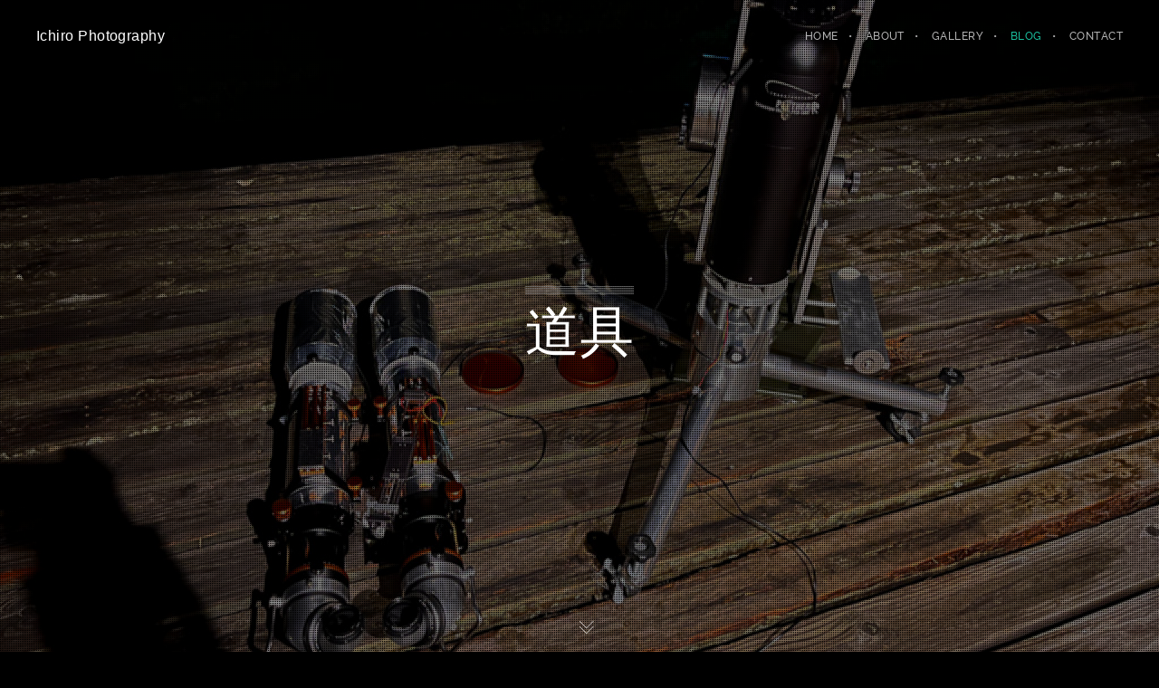

--- FILE ---
content_type: text/html; charset=utf-8
request_url: https://www.google.com/recaptcha/api2/anchor?ar=1&k=6Lfkud8ZAAAAAOEljGhbDv55OB5bVYL6oZ0lDAxK&co=aHR0cHM6Ly9pY2hpcm9waG90by5vcmc6NDQz&hl=en&v=PoyoqOPhxBO7pBk68S4YbpHZ&size=invisible&anchor-ms=20000&execute-ms=30000&cb=w7633wt4e8an
body_size: 48562
content:
<!DOCTYPE HTML><html dir="ltr" lang="en"><head><meta http-equiv="Content-Type" content="text/html; charset=UTF-8">
<meta http-equiv="X-UA-Compatible" content="IE=edge">
<title>reCAPTCHA</title>
<style type="text/css">
/* cyrillic-ext */
@font-face {
  font-family: 'Roboto';
  font-style: normal;
  font-weight: 400;
  font-stretch: 100%;
  src: url(//fonts.gstatic.com/s/roboto/v48/KFO7CnqEu92Fr1ME7kSn66aGLdTylUAMa3GUBHMdazTgWw.woff2) format('woff2');
  unicode-range: U+0460-052F, U+1C80-1C8A, U+20B4, U+2DE0-2DFF, U+A640-A69F, U+FE2E-FE2F;
}
/* cyrillic */
@font-face {
  font-family: 'Roboto';
  font-style: normal;
  font-weight: 400;
  font-stretch: 100%;
  src: url(//fonts.gstatic.com/s/roboto/v48/KFO7CnqEu92Fr1ME7kSn66aGLdTylUAMa3iUBHMdazTgWw.woff2) format('woff2');
  unicode-range: U+0301, U+0400-045F, U+0490-0491, U+04B0-04B1, U+2116;
}
/* greek-ext */
@font-face {
  font-family: 'Roboto';
  font-style: normal;
  font-weight: 400;
  font-stretch: 100%;
  src: url(//fonts.gstatic.com/s/roboto/v48/KFO7CnqEu92Fr1ME7kSn66aGLdTylUAMa3CUBHMdazTgWw.woff2) format('woff2');
  unicode-range: U+1F00-1FFF;
}
/* greek */
@font-face {
  font-family: 'Roboto';
  font-style: normal;
  font-weight: 400;
  font-stretch: 100%;
  src: url(//fonts.gstatic.com/s/roboto/v48/KFO7CnqEu92Fr1ME7kSn66aGLdTylUAMa3-UBHMdazTgWw.woff2) format('woff2');
  unicode-range: U+0370-0377, U+037A-037F, U+0384-038A, U+038C, U+038E-03A1, U+03A3-03FF;
}
/* math */
@font-face {
  font-family: 'Roboto';
  font-style: normal;
  font-weight: 400;
  font-stretch: 100%;
  src: url(//fonts.gstatic.com/s/roboto/v48/KFO7CnqEu92Fr1ME7kSn66aGLdTylUAMawCUBHMdazTgWw.woff2) format('woff2');
  unicode-range: U+0302-0303, U+0305, U+0307-0308, U+0310, U+0312, U+0315, U+031A, U+0326-0327, U+032C, U+032F-0330, U+0332-0333, U+0338, U+033A, U+0346, U+034D, U+0391-03A1, U+03A3-03A9, U+03B1-03C9, U+03D1, U+03D5-03D6, U+03F0-03F1, U+03F4-03F5, U+2016-2017, U+2034-2038, U+203C, U+2040, U+2043, U+2047, U+2050, U+2057, U+205F, U+2070-2071, U+2074-208E, U+2090-209C, U+20D0-20DC, U+20E1, U+20E5-20EF, U+2100-2112, U+2114-2115, U+2117-2121, U+2123-214F, U+2190, U+2192, U+2194-21AE, U+21B0-21E5, U+21F1-21F2, U+21F4-2211, U+2213-2214, U+2216-22FF, U+2308-230B, U+2310, U+2319, U+231C-2321, U+2336-237A, U+237C, U+2395, U+239B-23B7, U+23D0, U+23DC-23E1, U+2474-2475, U+25AF, U+25B3, U+25B7, U+25BD, U+25C1, U+25CA, U+25CC, U+25FB, U+266D-266F, U+27C0-27FF, U+2900-2AFF, U+2B0E-2B11, U+2B30-2B4C, U+2BFE, U+3030, U+FF5B, U+FF5D, U+1D400-1D7FF, U+1EE00-1EEFF;
}
/* symbols */
@font-face {
  font-family: 'Roboto';
  font-style: normal;
  font-weight: 400;
  font-stretch: 100%;
  src: url(//fonts.gstatic.com/s/roboto/v48/KFO7CnqEu92Fr1ME7kSn66aGLdTylUAMaxKUBHMdazTgWw.woff2) format('woff2');
  unicode-range: U+0001-000C, U+000E-001F, U+007F-009F, U+20DD-20E0, U+20E2-20E4, U+2150-218F, U+2190, U+2192, U+2194-2199, U+21AF, U+21E6-21F0, U+21F3, U+2218-2219, U+2299, U+22C4-22C6, U+2300-243F, U+2440-244A, U+2460-24FF, U+25A0-27BF, U+2800-28FF, U+2921-2922, U+2981, U+29BF, U+29EB, U+2B00-2BFF, U+4DC0-4DFF, U+FFF9-FFFB, U+10140-1018E, U+10190-1019C, U+101A0, U+101D0-101FD, U+102E0-102FB, U+10E60-10E7E, U+1D2C0-1D2D3, U+1D2E0-1D37F, U+1F000-1F0FF, U+1F100-1F1AD, U+1F1E6-1F1FF, U+1F30D-1F30F, U+1F315, U+1F31C, U+1F31E, U+1F320-1F32C, U+1F336, U+1F378, U+1F37D, U+1F382, U+1F393-1F39F, U+1F3A7-1F3A8, U+1F3AC-1F3AF, U+1F3C2, U+1F3C4-1F3C6, U+1F3CA-1F3CE, U+1F3D4-1F3E0, U+1F3ED, U+1F3F1-1F3F3, U+1F3F5-1F3F7, U+1F408, U+1F415, U+1F41F, U+1F426, U+1F43F, U+1F441-1F442, U+1F444, U+1F446-1F449, U+1F44C-1F44E, U+1F453, U+1F46A, U+1F47D, U+1F4A3, U+1F4B0, U+1F4B3, U+1F4B9, U+1F4BB, U+1F4BF, U+1F4C8-1F4CB, U+1F4D6, U+1F4DA, U+1F4DF, U+1F4E3-1F4E6, U+1F4EA-1F4ED, U+1F4F7, U+1F4F9-1F4FB, U+1F4FD-1F4FE, U+1F503, U+1F507-1F50B, U+1F50D, U+1F512-1F513, U+1F53E-1F54A, U+1F54F-1F5FA, U+1F610, U+1F650-1F67F, U+1F687, U+1F68D, U+1F691, U+1F694, U+1F698, U+1F6AD, U+1F6B2, U+1F6B9-1F6BA, U+1F6BC, U+1F6C6-1F6CF, U+1F6D3-1F6D7, U+1F6E0-1F6EA, U+1F6F0-1F6F3, U+1F6F7-1F6FC, U+1F700-1F7FF, U+1F800-1F80B, U+1F810-1F847, U+1F850-1F859, U+1F860-1F887, U+1F890-1F8AD, U+1F8B0-1F8BB, U+1F8C0-1F8C1, U+1F900-1F90B, U+1F93B, U+1F946, U+1F984, U+1F996, U+1F9E9, U+1FA00-1FA6F, U+1FA70-1FA7C, U+1FA80-1FA89, U+1FA8F-1FAC6, U+1FACE-1FADC, U+1FADF-1FAE9, U+1FAF0-1FAF8, U+1FB00-1FBFF;
}
/* vietnamese */
@font-face {
  font-family: 'Roboto';
  font-style: normal;
  font-weight: 400;
  font-stretch: 100%;
  src: url(//fonts.gstatic.com/s/roboto/v48/KFO7CnqEu92Fr1ME7kSn66aGLdTylUAMa3OUBHMdazTgWw.woff2) format('woff2');
  unicode-range: U+0102-0103, U+0110-0111, U+0128-0129, U+0168-0169, U+01A0-01A1, U+01AF-01B0, U+0300-0301, U+0303-0304, U+0308-0309, U+0323, U+0329, U+1EA0-1EF9, U+20AB;
}
/* latin-ext */
@font-face {
  font-family: 'Roboto';
  font-style: normal;
  font-weight: 400;
  font-stretch: 100%;
  src: url(//fonts.gstatic.com/s/roboto/v48/KFO7CnqEu92Fr1ME7kSn66aGLdTylUAMa3KUBHMdazTgWw.woff2) format('woff2');
  unicode-range: U+0100-02BA, U+02BD-02C5, U+02C7-02CC, U+02CE-02D7, U+02DD-02FF, U+0304, U+0308, U+0329, U+1D00-1DBF, U+1E00-1E9F, U+1EF2-1EFF, U+2020, U+20A0-20AB, U+20AD-20C0, U+2113, U+2C60-2C7F, U+A720-A7FF;
}
/* latin */
@font-face {
  font-family: 'Roboto';
  font-style: normal;
  font-weight: 400;
  font-stretch: 100%;
  src: url(//fonts.gstatic.com/s/roboto/v48/KFO7CnqEu92Fr1ME7kSn66aGLdTylUAMa3yUBHMdazQ.woff2) format('woff2');
  unicode-range: U+0000-00FF, U+0131, U+0152-0153, U+02BB-02BC, U+02C6, U+02DA, U+02DC, U+0304, U+0308, U+0329, U+2000-206F, U+20AC, U+2122, U+2191, U+2193, U+2212, U+2215, U+FEFF, U+FFFD;
}
/* cyrillic-ext */
@font-face {
  font-family: 'Roboto';
  font-style: normal;
  font-weight: 500;
  font-stretch: 100%;
  src: url(//fonts.gstatic.com/s/roboto/v48/KFO7CnqEu92Fr1ME7kSn66aGLdTylUAMa3GUBHMdazTgWw.woff2) format('woff2');
  unicode-range: U+0460-052F, U+1C80-1C8A, U+20B4, U+2DE0-2DFF, U+A640-A69F, U+FE2E-FE2F;
}
/* cyrillic */
@font-face {
  font-family: 'Roboto';
  font-style: normal;
  font-weight: 500;
  font-stretch: 100%;
  src: url(//fonts.gstatic.com/s/roboto/v48/KFO7CnqEu92Fr1ME7kSn66aGLdTylUAMa3iUBHMdazTgWw.woff2) format('woff2');
  unicode-range: U+0301, U+0400-045F, U+0490-0491, U+04B0-04B1, U+2116;
}
/* greek-ext */
@font-face {
  font-family: 'Roboto';
  font-style: normal;
  font-weight: 500;
  font-stretch: 100%;
  src: url(//fonts.gstatic.com/s/roboto/v48/KFO7CnqEu92Fr1ME7kSn66aGLdTylUAMa3CUBHMdazTgWw.woff2) format('woff2');
  unicode-range: U+1F00-1FFF;
}
/* greek */
@font-face {
  font-family: 'Roboto';
  font-style: normal;
  font-weight: 500;
  font-stretch: 100%;
  src: url(//fonts.gstatic.com/s/roboto/v48/KFO7CnqEu92Fr1ME7kSn66aGLdTylUAMa3-UBHMdazTgWw.woff2) format('woff2');
  unicode-range: U+0370-0377, U+037A-037F, U+0384-038A, U+038C, U+038E-03A1, U+03A3-03FF;
}
/* math */
@font-face {
  font-family: 'Roboto';
  font-style: normal;
  font-weight: 500;
  font-stretch: 100%;
  src: url(//fonts.gstatic.com/s/roboto/v48/KFO7CnqEu92Fr1ME7kSn66aGLdTylUAMawCUBHMdazTgWw.woff2) format('woff2');
  unicode-range: U+0302-0303, U+0305, U+0307-0308, U+0310, U+0312, U+0315, U+031A, U+0326-0327, U+032C, U+032F-0330, U+0332-0333, U+0338, U+033A, U+0346, U+034D, U+0391-03A1, U+03A3-03A9, U+03B1-03C9, U+03D1, U+03D5-03D6, U+03F0-03F1, U+03F4-03F5, U+2016-2017, U+2034-2038, U+203C, U+2040, U+2043, U+2047, U+2050, U+2057, U+205F, U+2070-2071, U+2074-208E, U+2090-209C, U+20D0-20DC, U+20E1, U+20E5-20EF, U+2100-2112, U+2114-2115, U+2117-2121, U+2123-214F, U+2190, U+2192, U+2194-21AE, U+21B0-21E5, U+21F1-21F2, U+21F4-2211, U+2213-2214, U+2216-22FF, U+2308-230B, U+2310, U+2319, U+231C-2321, U+2336-237A, U+237C, U+2395, U+239B-23B7, U+23D0, U+23DC-23E1, U+2474-2475, U+25AF, U+25B3, U+25B7, U+25BD, U+25C1, U+25CA, U+25CC, U+25FB, U+266D-266F, U+27C0-27FF, U+2900-2AFF, U+2B0E-2B11, U+2B30-2B4C, U+2BFE, U+3030, U+FF5B, U+FF5D, U+1D400-1D7FF, U+1EE00-1EEFF;
}
/* symbols */
@font-face {
  font-family: 'Roboto';
  font-style: normal;
  font-weight: 500;
  font-stretch: 100%;
  src: url(//fonts.gstatic.com/s/roboto/v48/KFO7CnqEu92Fr1ME7kSn66aGLdTylUAMaxKUBHMdazTgWw.woff2) format('woff2');
  unicode-range: U+0001-000C, U+000E-001F, U+007F-009F, U+20DD-20E0, U+20E2-20E4, U+2150-218F, U+2190, U+2192, U+2194-2199, U+21AF, U+21E6-21F0, U+21F3, U+2218-2219, U+2299, U+22C4-22C6, U+2300-243F, U+2440-244A, U+2460-24FF, U+25A0-27BF, U+2800-28FF, U+2921-2922, U+2981, U+29BF, U+29EB, U+2B00-2BFF, U+4DC0-4DFF, U+FFF9-FFFB, U+10140-1018E, U+10190-1019C, U+101A0, U+101D0-101FD, U+102E0-102FB, U+10E60-10E7E, U+1D2C0-1D2D3, U+1D2E0-1D37F, U+1F000-1F0FF, U+1F100-1F1AD, U+1F1E6-1F1FF, U+1F30D-1F30F, U+1F315, U+1F31C, U+1F31E, U+1F320-1F32C, U+1F336, U+1F378, U+1F37D, U+1F382, U+1F393-1F39F, U+1F3A7-1F3A8, U+1F3AC-1F3AF, U+1F3C2, U+1F3C4-1F3C6, U+1F3CA-1F3CE, U+1F3D4-1F3E0, U+1F3ED, U+1F3F1-1F3F3, U+1F3F5-1F3F7, U+1F408, U+1F415, U+1F41F, U+1F426, U+1F43F, U+1F441-1F442, U+1F444, U+1F446-1F449, U+1F44C-1F44E, U+1F453, U+1F46A, U+1F47D, U+1F4A3, U+1F4B0, U+1F4B3, U+1F4B9, U+1F4BB, U+1F4BF, U+1F4C8-1F4CB, U+1F4D6, U+1F4DA, U+1F4DF, U+1F4E3-1F4E6, U+1F4EA-1F4ED, U+1F4F7, U+1F4F9-1F4FB, U+1F4FD-1F4FE, U+1F503, U+1F507-1F50B, U+1F50D, U+1F512-1F513, U+1F53E-1F54A, U+1F54F-1F5FA, U+1F610, U+1F650-1F67F, U+1F687, U+1F68D, U+1F691, U+1F694, U+1F698, U+1F6AD, U+1F6B2, U+1F6B9-1F6BA, U+1F6BC, U+1F6C6-1F6CF, U+1F6D3-1F6D7, U+1F6E0-1F6EA, U+1F6F0-1F6F3, U+1F6F7-1F6FC, U+1F700-1F7FF, U+1F800-1F80B, U+1F810-1F847, U+1F850-1F859, U+1F860-1F887, U+1F890-1F8AD, U+1F8B0-1F8BB, U+1F8C0-1F8C1, U+1F900-1F90B, U+1F93B, U+1F946, U+1F984, U+1F996, U+1F9E9, U+1FA00-1FA6F, U+1FA70-1FA7C, U+1FA80-1FA89, U+1FA8F-1FAC6, U+1FACE-1FADC, U+1FADF-1FAE9, U+1FAF0-1FAF8, U+1FB00-1FBFF;
}
/* vietnamese */
@font-face {
  font-family: 'Roboto';
  font-style: normal;
  font-weight: 500;
  font-stretch: 100%;
  src: url(//fonts.gstatic.com/s/roboto/v48/KFO7CnqEu92Fr1ME7kSn66aGLdTylUAMa3OUBHMdazTgWw.woff2) format('woff2');
  unicode-range: U+0102-0103, U+0110-0111, U+0128-0129, U+0168-0169, U+01A0-01A1, U+01AF-01B0, U+0300-0301, U+0303-0304, U+0308-0309, U+0323, U+0329, U+1EA0-1EF9, U+20AB;
}
/* latin-ext */
@font-face {
  font-family: 'Roboto';
  font-style: normal;
  font-weight: 500;
  font-stretch: 100%;
  src: url(//fonts.gstatic.com/s/roboto/v48/KFO7CnqEu92Fr1ME7kSn66aGLdTylUAMa3KUBHMdazTgWw.woff2) format('woff2');
  unicode-range: U+0100-02BA, U+02BD-02C5, U+02C7-02CC, U+02CE-02D7, U+02DD-02FF, U+0304, U+0308, U+0329, U+1D00-1DBF, U+1E00-1E9F, U+1EF2-1EFF, U+2020, U+20A0-20AB, U+20AD-20C0, U+2113, U+2C60-2C7F, U+A720-A7FF;
}
/* latin */
@font-face {
  font-family: 'Roboto';
  font-style: normal;
  font-weight: 500;
  font-stretch: 100%;
  src: url(//fonts.gstatic.com/s/roboto/v48/KFO7CnqEu92Fr1ME7kSn66aGLdTylUAMa3yUBHMdazQ.woff2) format('woff2');
  unicode-range: U+0000-00FF, U+0131, U+0152-0153, U+02BB-02BC, U+02C6, U+02DA, U+02DC, U+0304, U+0308, U+0329, U+2000-206F, U+20AC, U+2122, U+2191, U+2193, U+2212, U+2215, U+FEFF, U+FFFD;
}
/* cyrillic-ext */
@font-face {
  font-family: 'Roboto';
  font-style: normal;
  font-weight: 900;
  font-stretch: 100%;
  src: url(//fonts.gstatic.com/s/roboto/v48/KFO7CnqEu92Fr1ME7kSn66aGLdTylUAMa3GUBHMdazTgWw.woff2) format('woff2');
  unicode-range: U+0460-052F, U+1C80-1C8A, U+20B4, U+2DE0-2DFF, U+A640-A69F, U+FE2E-FE2F;
}
/* cyrillic */
@font-face {
  font-family: 'Roboto';
  font-style: normal;
  font-weight: 900;
  font-stretch: 100%;
  src: url(//fonts.gstatic.com/s/roboto/v48/KFO7CnqEu92Fr1ME7kSn66aGLdTylUAMa3iUBHMdazTgWw.woff2) format('woff2');
  unicode-range: U+0301, U+0400-045F, U+0490-0491, U+04B0-04B1, U+2116;
}
/* greek-ext */
@font-face {
  font-family: 'Roboto';
  font-style: normal;
  font-weight: 900;
  font-stretch: 100%;
  src: url(//fonts.gstatic.com/s/roboto/v48/KFO7CnqEu92Fr1ME7kSn66aGLdTylUAMa3CUBHMdazTgWw.woff2) format('woff2');
  unicode-range: U+1F00-1FFF;
}
/* greek */
@font-face {
  font-family: 'Roboto';
  font-style: normal;
  font-weight: 900;
  font-stretch: 100%;
  src: url(//fonts.gstatic.com/s/roboto/v48/KFO7CnqEu92Fr1ME7kSn66aGLdTylUAMa3-UBHMdazTgWw.woff2) format('woff2');
  unicode-range: U+0370-0377, U+037A-037F, U+0384-038A, U+038C, U+038E-03A1, U+03A3-03FF;
}
/* math */
@font-face {
  font-family: 'Roboto';
  font-style: normal;
  font-weight: 900;
  font-stretch: 100%;
  src: url(//fonts.gstatic.com/s/roboto/v48/KFO7CnqEu92Fr1ME7kSn66aGLdTylUAMawCUBHMdazTgWw.woff2) format('woff2');
  unicode-range: U+0302-0303, U+0305, U+0307-0308, U+0310, U+0312, U+0315, U+031A, U+0326-0327, U+032C, U+032F-0330, U+0332-0333, U+0338, U+033A, U+0346, U+034D, U+0391-03A1, U+03A3-03A9, U+03B1-03C9, U+03D1, U+03D5-03D6, U+03F0-03F1, U+03F4-03F5, U+2016-2017, U+2034-2038, U+203C, U+2040, U+2043, U+2047, U+2050, U+2057, U+205F, U+2070-2071, U+2074-208E, U+2090-209C, U+20D0-20DC, U+20E1, U+20E5-20EF, U+2100-2112, U+2114-2115, U+2117-2121, U+2123-214F, U+2190, U+2192, U+2194-21AE, U+21B0-21E5, U+21F1-21F2, U+21F4-2211, U+2213-2214, U+2216-22FF, U+2308-230B, U+2310, U+2319, U+231C-2321, U+2336-237A, U+237C, U+2395, U+239B-23B7, U+23D0, U+23DC-23E1, U+2474-2475, U+25AF, U+25B3, U+25B7, U+25BD, U+25C1, U+25CA, U+25CC, U+25FB, U+266D-266F, U+27C0-27FF, U+2900-2AFF, U+2B0E-2B11, U+2B30-2B4C, U+2BFE, U+3030, U+FF5B, U+FF5D, U+1D400-1D7FF, U+1EE00-1EEFF;
}
/* symbols */
@font-face {
  font-family: 'Roboto';
  font-style: normal;
  font-weight: 900;
  font-stretch: 100%;
  src: url(//fonts.gstatic.com/s/roboto/v48/KFO7CnqEu92Fr1ME7kSn66aGLdTylUAMaxKUBHMdazTgWw.woff2) format('woff2');
  unicode-range: U+0001-000C, U+000E-001F, U+007F-009F, U+20DD-20E0, U+20E2-20E4, U+2150-218F, U+2190, U+2192, U+2194-2199, U+21AF, U+21E6-21F0, U+21F3, U+2218-2219, U+2299, U+22C4-22C6, U+2300-243F, U+2440-244A, U+2460-24FF, U+25A0-27BF, U+2800-28FF, U+2921-2922, U+2981, U+29BF, U+29EB, U+2B00-2BFF, U+4DC0-4DFF, U+FFF9-FFFB, U+10140-1018E, U+10190-1019C, U+101A0, U+101D0-101FD, U+102E0-102FB, U+10E60-10E7E, U+1D2C0-1D2D3, U+1D2E0-1D37F, U+1F000-1F0FF, U+1F100-1F1AD, U+1F1E6-1F1FF, U+1F30D-1F30F, U+1F315, U+1F31C, U+1F31E, U+1F320-1F32C, U+1F336, U+1F378, U+1F37D, U+1F382, U+1F393-1F39F, U+1F3A7-1F3A8, U+1F3AC-1F3AF, U+1F3C2, U+1F3C4-1F3C6, U+1F3CA-1F3CE, U+1F3D4-1F3E0, U+1F3ED, U+1F3F1-1F3F3, U+1F3F5-1F3F7, U+1F408, U+1F415, U+1F41F, U+1F426, U+1F43F, U+1F441-1F442, U+1F444, U+1F446-1F449, U+1F44C-1F44E, U+1F453, U+1F46A, U+1F47D, U+1F4A3, U+1F4B0, U+1F4B3, U+1F4B9, U+1F4BB, U+1F4BF, U+1F4C8-1F4CB, U+1F4D6, U+1F4DA, U+1F4DF, U+1F4E3-1F4E6, U+1F4EA-1F4ED, U+1F4F7, U+1F4F9-1F4FB, U+1F4FD-1F4FE, U+1F503, U+1F507-1F50B, U+1F50D, U+1F512-1F513, U+1F53E-1F54A, U+1F54F-1F5FA, U+1F610, U+1F650-1F67F, U+1F687, U+1F68D, U+1F691, U+1F694, U+1F698, U+1F6AD, U+1F6B2, U+1F6B9-1F6BA, U+1F6BC, U+1F6C6-1F6CF, U+1F6D3-1F6D7, U+1F6E0-1F6EA, U+1F6F0-1F6F3, U+1F6F7-1F6FC, U+1F700-1F7FF, U+1F800-1F80B, U+1F810-1F847, U+1F850-1F859, U+1F860-1F887, U+1F890-1F8AD, U+1F8B0-1F8BB, U+1F8C0-1F8C1, U+1F900-1F90B, U+1F93B, U+1F946, U+1F984, U+1F996, U+1F9E9, U+1FA00-1FA6F, U+1FA70-1FA7C, U+1FA80-1FA89, U+1FA8F-1FAC6, U+1FACE-1FADC, U+1FADF-1FAE9, U+1FAF0-1FAF8, U+1FB00-1FBFF;
}
/* vietnamese */
@font-face {
  font-family: 'Roboto';
  font-style: normal;
  font-weight: 900;
  font-stretch: 100%;
  src: url(//fonts.gstatic.com/s/roboto/v48/KFO7CnqEu92Fr1ME7kSn66aGLdTylUAMa3OUBHMdazTgWw.woff2) format('woff2');
  unicode-range: U+0102-0103, U+0110-0111, U+0128-0129, U+0168-0169, U+01A0-01A1, U+01AF-01B0, U+0300-0301, U+0303-0304, U+0308-0309, U+0323, U+0329, U+1EA0-1EF9, U+20AB;
}
/* latin-ext */
@font-face {
  font-family: 'Roboto';
  font-style: normal;
  font-weight: 900;
  font-stretch: 100%;
  src: url(//fonts.gstatic.com/s/roboto/v48/KFO7CnqEu92Fr1ME7kSn66aGLdTylUAMa3KUBHMdazTgWw.woff2) format('woff2');
  unicode-range: U+0100-02BA, U+02BD-02C5, U+02C7-02CC, U+02CE-02D7, U+02DD-02FF, U+0304, U+0308, U+0329, U+1D00-1DBF, U+1E00-1E9F, U+1EF2-1EFF, U+2020, U+20A0-20AB, U+20AD-20C0, U+2113, U+2C60-2C7F, U+A720-A7FF;
}
/* latin */
@font-face {
  font-family: 'Roboto';
  font-style: normal;
  font-weight: 900;
  font-stretch: 100%;
  src: url(//fonts.gstatic.com/s/roboto/v48/KFO7CnqEu92Fr1ME7kSn66aGLdTylUAMa3yUBHMdazQ.woff2) format('woff2');
  unicode-range: U+0000-00FF, U+0131, U+0152-0153, U+02BB-02BC, U+02C6, U+02DA, U+02DC, U+0304, U+0308, U+0329, U+2000-206F, U+20AC, U+2122, U+2191, U+2193, U+2212, U+2215, U+FEFF, U+FFFD;
}

</style>
<link rel="stylesheet" type="text/css" href="https://www.gstatic.com/recaptcha/releases/PoyoqOPhxBO7pBk68S4YbpHZ/styles__ltr.css">
<script nonce="ED4RG_RBn38PaGooECuZMQ" type="text/javascript">window['__recaptcha_api'] = 'https://www.google.com/recaptcha/api2/';</script>
<script type="text/javascript" src="https://www.gstatic.com/recaptcha/releases/PoyoqOPhxBO7pBk68S4YbpHZ/recaptcha__en.js" nonce="ED4RG_RBn38PaGooECuZMQ">
      
    </script></head>
<body><div id="rc-anchor-alert" class="rc-anchor-alert"></div>
<input type="hidden" id="recaptcha-token" value="[base64]">
<script type="text/javascript" nonce="ED4RG_RBn38PaGooECuZMQ">
      recaptcha.anchor.Main.init("[\x22ainput\x22,[\x22bgdata\x22,\x22\x22,\[base64]/[base64]/[base64]/KE4oMTI0LHYsdi5HKSxMWihsLHYpKTpOKDEyNCx2LGwpLFYpLHYpLFQpKSxGKDE3MSx2KX0scjc9ZnVuY3Rpb24obCl7cmV0dXJuIGx9LEM9ZnVuY3Rpb24obCxWLHYpe04odixsLFYpLFZbYWtdPTI3OTZ9LG49ZnVuY3Rpb24obCxWKXtWLlg9KChWLlg/[base64]/[base64]/[base64]/[base64]/[base64]/[base64]/[base64]/[base64]/[base64]/[base64]/[base64]\\u003d\x22,\[base64]\\u003d\x22,\x22woHChVjDt8Kqf0/CusO9cx/[base64]/DtT7DoB/[base64]/DvFzCksKowpjDqAVUKU/DvMOod3MdCsK5ZRoewovDjyHCn8K7BGvCr8OoK8OJw5zCtMObw5fDncKewo/ClERkwqU/L8Kiw6YFwrlYwpLCognDtsO0bi7Cp8OPa37DuMOwbXJdJMOIR8KTwqXCvMOlw7nDm14cEEDDscKswo5OwovDlnfCk8Kuw6PDhMOZwrM4w4fDoMKKSRLDlxhQAS/DuiJrw4RBNmzDhyvCrcK6ZSHDtMKKwpoHIR9JG8OYEcKtw43DmcKvwq3CpkUnYlLCgMOED8KfwoZ/ZWLCjcK4wqXDoxESSgjDrMOMSMKdwp7Crj9ewrtOwoDCoMOhf8Oyw5/CiXjCrSEPw4PDhgxDwp3DocKvwrXCqMKkWsOVwqHClFTCo3HCu3F0w4vDumrCvcK0DGYMZMOUw4DDlh5jJRHDk8OgDMKUwpLDszTDsMOmNcOED25bVcOXX8O+fCcBesOMIsK3wrXCmMKMwoTDmRRIw4JJw7/DgsOsHMKPW8K9E8OeF8OBQ8Krw73DjEnCkmPDk3B+KcKyw6jCg8O2wpXDj8KgcsOLwqfDp0MfKCrClgfDlQNHCMKMw4bDuRrDk2Y8McORwrtvwrZSQinCllUpQ8KjwrnCm8Ouw7h+a8KRCMKMw6x0wr8bwrHDgsK5wrkdTHzCv8K4wps1wrcCO8OuUMKhw5/DmDU7Y8OxB8Kyw7zDucOfVC9Mw43DnQzDgyvCjQNaClMsGgjDn8O6JzATwoXCikPCm2jCvsKowprDmcKMWS/CnCnCoCNhb3XCuVLCpjLCvMOmGyvDpcKkw4LDq2B7w4Rfw7LCgi7Cm8KSEsOZw4bDosOqwoDCjhVvw6/[base64]/CicKqw6omw7c+Uyhnwq3DhSTDgsKUw6EowoV5YMOpP8KEw40Uw5gNwrnDqE7DgMKoGAh/[base64]/[base64]/U25Nwr7ChBLCncONBcOHVcO9wpTCpgBaMilfWBzCpHzDmh/DhkfDmFIbXCAUQsK8LxjCr2LCj0DDnsKbw7XDu8OXEsKJwoY0LcOAG8O7wp3CqHfCoSptBMOXwoNLClNfYksoBsOpa0bDisOrw7YXw5RzwrppGwPDrg3CtMOKw6PCnGMWw6LCtFJXw5LDuSLDpTZkLzPDmMKmw7zCk8KRwoRGw53DvD/CqsK5w5LCmW/CphvCgMOWfDhFI8Okwqx0wrTDg25ow514wqRIC8Oow5IFURDCjcK6wr1Hwog0XcOtOsKBwqlnwpUyw4pGw6zCvhTDncOfS1bDlGFTw5zDvsOrw7ZqKmTDlMKiw4tcwpNVYjbCmnZ4w6vDildfwqJvw53CkBLDjMKSUyciwo0CwqwXf8Oqw5EGw4/Cu8KyUyIsUxlfVhddBjrDncKIP1lQwpTClsOJw5vCkMO3w4Z+wr/[base64]/W2dFwq8bwrzCk0hTVzXDiA/DrMOeJMKSwoPChkJCX8OHwqpMeMKlAwbChisUJmNVPQTCsMKYw5DDvcKow4nDhsO3fMOHfloAwqfCm3saw4wre8KAOGrCucKXw4zDmMOmw7XCr8OWFsOEXMO/[base64]/[base64]/DmcOiwovChxXCpMOCMVhgbioAw5nDuDLDrcKwWcOQP8OPw5zCu8OCEsKpw6fCmknDisOHdsOhMw7Dp2oQwrwtwpR8SMOzwqPCuRR5wqZQFzh/wpvCjWfDisKZR8O1w63Dsz8KXgjDrwNhbmPDiVN9w5wjW8OPwrQ0VcKdwpolwrI+GMKfEsKYw7zCvMKrwrkKLFfDiF3DkU0FREYFwpFNwpLCocKEwqcDd8ODwpDCqkfDmx/[base64]/DvkYiWXjCs8OMLMKDw7zDvjrCqMO5wqPCscOsYEBZSsKtwpY0wq7CncKwwqzCoTnCjcKgwrAaKcOVwr13Q8KqwrkvcsKKR8KswoVdbcK/ZMOzwo7DpyY0wrJww543wrALR8Kgw7JMwr0Bw4V+w6TCgMOhwqgFJW3DlMOIw6EORsKuwpoQwqQ5w67CtWTCmGlHwo3DjcK1w49hw7QVEcK1b8KDw4fCqCPCqlrDsFXDj8KpX8O3WMK1G8KrFsOgw5JOw5vCgcKHw6/[base64]/w5Egw5/CiTjDhMKoYMKBwqtbw5VCwr4PXcOpU07CphpSw7TCh8OeZ2XCtAZ6wrYlCMOZw4jCnRDCq8KeMybCv8KCAE3DusOXFDPCqwXDnVsgaMKsw6IZw6/DlTXCpsK0wqTDmMOYZsOfwqlCwobDoMKOwrJew6PDrMKPY8Oew4QyU8O7ci59w7zChMKNwoEvNFXDgVzCtQI9YC1gw43CmcOswq3CmcKeecKJw5PDuF4YDcO/w6pewqPDncKsGCLCs8KPw7PChS5bw5jCilNQwqA6PcKhwrsILMO6Y8KzAcO5JMOvw6HDhR7Cs8OocTATPFbDicOBTcK8HlATeDUqw6JTwoBvWcOZw7sdNA1HBcKPcsO0w6/CuS3CgMKCw6bDqCvDsx/DnMK9OsOjwox1UsOcd8KYaU3Ds8OvwqXDukVxwqbDisKbcQPDpsKkwqLDhAvDgcKMRXMuw6dUJcOLwqEWw5PDoBrDqzNaU8KxwpkpG8KFPFPCkA8Qw6/CjcKifsOQwrHChQnDpMObNGnClD/Dq8KkCMOQcsK6wrTDscKBecOhwp/ChsKpw5rCthvDrsOyLE5XElvCpkZiwoFiwqArw47CjX9MCcKBYsKxJ8OFwok2Z8OWwqfDosKHfRnDr8Kfw5YFDcK0clFkwp4+W8O5TxUdcXgqw74nRjhFbsO/[base64]/ECrDuMKmIcKqwqXCvil2w5HDhMK/[base64]/ccK8wovClCwswq7CisKEQcKLKMO0woxzM8OFAz0zM8Odw4FcKiJHFsO+w4ALFGtVwqHDjkkaw6HDkcKPE8Olbn/DpmRjRmbDqBZZYcO0TsK6K8OQw4TDqsKdJg4kWsKcUzvDksKEwptibmQjQMO1Dg50wrDCp8KgRMKpJMKcw7PCqMOgPsKaXMK/w6fCgcOxw6puw73CulMOagVWXsKFXcKncAXCkMOUw4xYXyAWw4vDlsKaW8KjczHCrsOtMCBOwqxeT8OcL8ONw4Ejw6d4L8Kcw50qwq4vwqzCg8OZCmhaGsOVXGrChSDDg8O+wqpLwr4XwosAw6DDscKTw7XChGTDoSHCrMO/[base64]/CpCjCsRzCgj0SbxJ7e8KfGsKmwrPCsAHCtCjCkMO/[base64]/DmcKmOkfDuWxrKCJePcKHw6XDklvCk8Oiw4IgXlRgwodJXsKQcsORwqdKaGs9NsKvwql8HFM4GS/[base64]/DpMOBeMOWwoM7wqUDYw/ChMKuwp7CusKKw43CssO6wqjCuMO4wpnCl8OUTMKVdRLDtDHCp8OObcK/[base64]/Dsx81w6vDk0rCtyzDgcK0w4UzX8K2wpoQdh1fw7DDsXZ5DmARR8OVRMOTbDnCi3TCuSgcCAQMw7nChmAOEMKOEsK1bRzDiXBkMsKQw6YPbcO9wrZSWsOswo/DlkZQVEEwQT49EcOfw4/DoMKbbsKKw7tww4/CmhbCkQV5w7HComnCm8KhwosZw6vDtn7Cr0BHwoAhw6TDngEBwroFw5bCuVXCjyl1a05pUHZNwqHDkMOePsKzISYpWsKkwonCrsO2wrDCq8OBwq4eZwnDjCBDw7ARRMKFwrXDhELDn8Kfw4oJw4PCocKAdk/CncKww4fDn0seE2XCpsOpwp15JmkbYsO3w4zClcOtGXEqw63Dq8Onw7nDqsK4woQyJsOYZsOow5sRw7zDvHtHSz1KCMOlRCHCssO/aUZew4bCvsKnwol7Cx/CoibCosOnCsOlbgvCvzdDw6AMMmDCisO+AcKMEWBMe8OZODZRwqAcw7PChsORc0PDuihtw57CscKQwr0tw6rDq8OAwpHCrHXDr38UwrHDvsOTwqohK19gw5dSw44Rw73CmE4GUk/[base64]/w6nCtTlwV1PDpT/Cn8KmwrIiwoQuBBhee8KywrVLwqJsw6EgTSNGSMO7wpMSw7TDlsOscsOcIn8kf8OKCk5TcgjCksOVB8KPQsOldcKcwr/Ck8O8w61Fw44nwrjDlXNvVB1PwojDpMKywpFrw70rcEwow43DrhbDmcOEWWrCiMOdw5XCvAjClXDDisKzKsKdb8O4XsKlwrRIwoYKB03CgcObIcOZPxF+TsKqGcKtw5LCgMOsw5ZPfWnChcOrwq5zY8OJw7PDu3/[base64]/TjHCsMK8wqjCvcKVwopAfsOwLC9UbCXCkMOdw651bk7CtsKfw5dGfj09wogKEBnDiTHClRQsw6bDkV7CosKwR8KYw44Jw6RRfQA/HjJhw5bCrRgUw6jCq17Ckit/ZzbCncOuMmXCqMOoSsObwrMbwpvCvXl+wrg+w6FEw5nCisOjckfCo8O5w7fDlhPDscOWw5nDpMO1XsKpw5vDiTkrEsOlw5JbNkcLwpjDrznDozUlLFzCrDnCpVdSHsOLFE84wo1Pw4ZMwo/Cmz/DujTCkMKTZn0TNMK1dkzDtV0+e0gOwp/CtcKxJRI5Z8K7UMOkw7wmw6nDuMODw5dPPnUuIlpBFsOHb8O3ecKeHVvDs3DDlTbCk1tMQh0XwqtiNGfDs188EMKFwrUlaMK3wo5qwpFkw7/CvMKnwr7DhxjDik/Clxouw682wpHDo8O2w7PCmhsHwr/DkEPCocKiw6IAwrXCsETCqU1TfzFZME3Cs8O2woRtwpjChT/DvsKawpABw7DDlcKIMMKgKsO7NSnCgTUCw7bCrMO7wr/DmsO4BMOuGyECw7RmGETDkcOcwrB5w4TDhXfDvWLDkcOXYsO6w5gPw5R2fU/Cs0rDvAhLUhPCsn7Ds8OCGDrCjFt9w4rClcOsw7rCkDVkw6BMK0TCjy1Sw63DgMONRsOYfTovLV/CvQLDscOew7jDvMODwpPCp8OzwqdnwrbCusK6XUNhwppRw6LCvy3ClcK/w4MjW8K2w40+NcOpw6MSw69WO3HDoMKSXcORWMKAwpzDqcO0w6Z7OCF9w7fCvzkaSj7ChMOBAz1Xwo/[base64]/DoFlGUMOKw7XCt8O1QcOCwoB9wqHDksKKdMK4Y8KMw6fDq8ORZXwhwqh7AMKvS8OYw4/[base64]/[base64]/CtMKbPxrCoMO9w6cCT2/Cs8OVT8KlDcKATsOcb3LCjSTCpAfDuHUxN2kCTFUuw6gdw5LChg3DoMKqUnAbMCDDg8Opw7gfw7FjYj3CjMOIwpvDmsO4w7PCtBnDpcKXw48kwrjDgMKOw41vAwbCmsKKcMK2NcKtC8KVHcKwf8KTIlhscyzDk0HCkMOCEW/CgcKiwqvCnMOnw4bDpAbCkn1Hw5TDg1MBZgPDgCQ0w4HCr07DhT4/I1TDqigmV8KQw55kBBDCsMOvD8Ovwp3CicKuwqrCsMODw7w3wqxzwqzCmhQAIkMgAsKQw4lOw40dwqoswrPCt8OuFsKbdcOKegF1XChEwq1sKsKjUMO/U8OFw740w5wgw6vCjxNXcsObw7rDgsO8wqAuwp3Cg3nDgMO1fcK7JXw4bX7CrMO3w5TDvsKZwpnCggvDhXI5wocfR8KSwp/DiBPDscK+RsKHWjzDrsKYXmR/[base64]/ClwrDk8KQw5fCkhHCpMOqKB3DkXxtw5VZw4/ClEvDoMOWwo/[base64]/w4tDVsOnw7bDmGPDs8O5FMKsecOVwrPDo2LCv8K1cMO4w5zDlgNRw61ZUMOpwo/Dg2ogwpx8wozDnVzDiAQyw4LChEvDqQIAMsKiJh/ChUx/NsKPCCgaHsKGS8KtE1nDkh7CksO2VB1Xw7lFwqY1MsKUw5LCh8OZYETCiMOkw4oDw4Aqwp8mfhXCtsO/[base64]/DmQzCncKDwoTCpsKbcznCnMKdVFFVw6fCqh0gwqM7HTZDw4rDhsOKw6nDkcKcUcKewq/CpcO2X8O/DMOXHsOVw6t8SMOmOsOAJMOYJkzDt13CtG7Cs8O2PAbCqMKjJ0LDtcO7McOTSMKdKsOhwpLDmWvDl8OiwpQNL8KjdMOsNEUVS8K8w5/CqsKlw4gYwoLDvwXCs8OvBQTCm8KXQltYwqjDhsKrwqUfw4TCvTHCjMKOw4RGwofCkcK5EsKFwoEFVx0AIXfDqMKTN8K0wobCoFrDi8KqwpvCncK2w6vDknA6MDbClQbCo1E3BRdHwpotSsOBJlhXwpnCjBHDrFnCp8KzGsKWwp4fWcODwq/CpXvDuQREw6zCn8KTU18yw4PCg2tvZ8KqLmrDr8OYOsOowqs3wpQGwqZAw4LCrBLCpMKjw4gIwo/CjsKew5ZqeGbCgALCksKDw71uw7LCqUnCvsOBwoTDpBwGfcOJw5okw7ouwrQ3el3DmChQUTTDqcKEwofCgTpAwqZGwowIwpbCv8O3bcKqMmXDhcO7w7PDi8KvHcKrQTjDoQRsZ8KvC1RIw5DDlknDlcOgwpBlKhcHw4Q7wrLClMOfwrXClMKEw54SCsOww6RFwo/DlMOQE8KbwqEceXHCghzCgsOkwqzDvCQGwrN0CMOZwoLDk8OtdcOCw5ZRw6HCl0M3NwcjIEYXEljDqcOWwpNTfnHDp8OtEj7CnWJmwoDDhcORwpjDr8OvTTJ3eQdeNAwzSBLCvcOsLABawoPDmy/CqcOvF1V/w6wlwq1dwrPCj8KGw7dZQWpDJcOeaTdrw5AEfMOZERjCtMOhw6Jxwr7DocONSMKiw6fDshfDsXhhw5LCp8KOw6PDo3rDqMORwqfCo8OlKcKyFsKPT8Kww4rDjcObNsOUw5XCq8Oow4kBWD3Ct0vDnBgyw4ZDE8KWwrlAL8K1w7ETP8OCKMK/wpouw59MeSLClcKyRhTDtiXCvxvCk8KpIsOAwqkiwqDDmAlBGBA3w619wrdwMcKhI1DDsR4/SG3CqsOqwp9CQsO9WMKbwqJcV8O2w781HXAlwrTDr8KuAl7DsMOgwo3DocKMcSAIw7NfKA5SCAnDo3JcVkJ/wqPDvFQbVHlKVcO1wqvDv8ODwoTDg2ZZBjDDk8KUDsK1M8O/w7nCmjoIw5sXW03Do2FjwpTClnpFw7jDrX7DrsOQXsKNwoUVw6IVw4QUwqJaw4Bcw7TCoW0ZJsOKXMOWKjTCnXXDkTE6fB4SwoMHw7YZw5N9w5Rmw5LCscKEUcK5w77CsBNRwrgrwpbCkDohwpRew73CksO5Bw3DgRBJZcOWwo9pw6dMw6PCrmrDtMKTw7ozPmV/wpQDw79+w59oCScowr3Dl8OcCcOWw5PDqGQrwrtmRh51wpXCicOYw6cRw4/DsR9Uw5TDjFMjEsO1fcKJw5rCrDRcwqrCszsJGVzCiyArw7AEw7HDjD9dwrQ/[base64]/CnwhQwoDCqsOJO8KlwqYxwrvDhSHDhcODNjlBCcKRwpc0dHQDw6wcPmowHMOmIcOBwoDDgsOnLC8kMR0tI8Kcw6FdwqloFmzCk0oEw4/DuSogwr8cw4rClGlHclXCq8OOw7FDMsO3w4TDtnbDi8KmwpDDo8OzQMOBw4zCtEgUwowZRcKVw7/Dm8OUA34Dw4HDt3jCn8O7EBLDi8OWw7PDi8OCwovDphbDncK/w4PCgm4GNEQQFj1uCcKeZUkCciF/KBfCrT3Dmlxvw4nDgS8lMMOlw5UYwr7CsgLDnA/[base64]/DpD/DiHIoeMK6wpvCv2ACAsK2DTTCucK0wrlQwovCrHUiwrHCu8OGw6vDlcO/NsK1wobDpm8zM8O8wr83woIdwqo+AG9jRW4+OsK7w4LCtcKlEMOiw7PCuGMFw4fCum4uwp9dw64xw6QDcsOhO8OswrEPSMOFwrcWEjhIw70VGF14w7kfL8OrworDgQ/Dj8KqwpPCvj7CnBrCisKgXcOuYMOswqIHwrQsEcKmw485a8KKw6wNw5PDsWLDmEZ4MwLDtB1kAMKNwo3CicOlGUbDsVBKwpJgw6Mdwq/DjDBTSi7CoMOjwrIQwp7DtMKlw5klY2ljw4rDl8OcwpfDv8K2wo09ZMKlw7HDn8KjV8O7A8OMKQNRBcOqwpTCihsqwqTDumAfw6Zow67DiRdgY8KdBMK+TcOje8OUw70rLMOGCAXCtcOvKsKRw7wrUnvDtMKSw6XDgifDj1AkdHN+M3Qywp3Dj3PDqwvDuMK5cnHDti/CqHzCpCDDkMKRwpEmwpwrXF1bwpnCmGltw4zDp8O3w5/DvgcLw6jDj14WRWBxw6hIV8KIwqrCv0nDkVrDhcOow7YDwo5eWMOmw7zCrng1w6d7I1oCw4x9KQ8gb2dpwoVCQsKDHMKlMXcBGsOyMAPCn3nCjA/Dk8KwwqjDscKEwqRjw4UcRMOdasOYGwImwpxdwoVMdR7DtcOGAVhhwonDpWbCtHTDlUPCqEjDssOGw4VewoJSw79PcxjCrFbDmAfDp8OtVgoGacOadGQyYGrDk0Y2OQDCiV5BL8OWwqU3ATY1Ti/DmsK1BEoswqzDo1LDkcK9w7MSO1XDpMO+AlnDoRIZUsKebGwJw4DDjWHDv8Kyw4t2w5ETOcOvSn7Cs8OuwqRsW1vDhMKLaTrDhcKSW8OywpPCgxcEwqrCoV8fw7MiEcOeHk/CnGvDjRTCsMKUbcO5wpsdf8ObHsOGBsOgCcKMHlvCphlMXsK7RMKECgg0wq7Ds8Opwp0jIMOnclLDkcO7w4LCjXYdfMKvwqpuw58mw7XDsFUSMMOqwrRqDsK5wpsnDml0w5/Do8KeC8K1woXDvMKKB8KxRwbDh8KDw4kRwrzDusO5woLDu8K2GMOvUzhiw6xIRMOTUMOLfFoNwokEGTvDmXIJHVMtw6LCocKbw6UiwrLDhcOVBz/CoiXDv8KDF8KpwpnCoWTCtcK4GcOrG8KLX25xwr05AMOAU8O0IcKMwqnDvRXDicOCw7s0e8KzCGDDgx9lwos2FcO9FXZUN8O0wqldS3PCpnfDsHrCpxTCjXFOwrI5w5nDixjCrAYDwrdKw7fCnDnDmsOzdnHCjE3Ck8OzwqDDnMOITG7DnsK/w7MrwpvDpMKpwovDjBFiDBlfw79Nw6cxLQ3ChRkKw4/CpMOxCy0AAsKCwq3Cl3sowppzU8O0wpwJR2vCunbDo8OODsKmD04UPsKQwq5vwqbCqB9nAkdGGwJSw7fDgmsjw4srwqNuFH/[base64]/DhALCncOeKsOlFWd8dcKKVhDCosO0bMOXw4hVW8K+NmTDrSUsccKewrHDqUjDmsK5LRMFGEvClDJTw7AVVsKcw5PDkR1ewp8cwpzDtQ7Cs1jCu1jDhcKHwoFWMsKlH8K7w4BbwrTDmjzDhcK5w5rDs8OaKMKbV8OHPwM0wr/CtGXCuRLDjFRxw4NBw7/CisOPw6tHLMKZWcOww7zDocK3YMO1wrvCnnvCilLCvCPCo2Fqwpt/VcKPw69LR1cmwpXDiFtJcRXDrQrClMOBQUJvw5PCginDv1Uqw4N1w5LCiMOAwphCYsKlBMK6RMKfw4R0wqjCuz9IfsKnEcKjw47Cg8O2wozDpMKpasKFw6TCuMOgw6LChcK0w6Alwql/YyQxGMKdw5zDg8O7F0BFMFsZw4F9PxrCv8OUY8Osw7TCvsOFw5/DrcOYLcOBJCTDm8KXRcOCQTvDtMOPwqldwozDgMO1w6/DmjbCpSjDlMKJaXvDihjDp0hkwoPCksOqw7orw6vDi8OVNMKgwqLCjsOZwox3esOxwpnDigLDvmjCtTzDlRnDmcKyCsKRwoPDqsO5wo/DuMOOw43CtmHCh8OwA8OZYBDClMOoLMKZwpYEAB5xCsO9eMK7fhNDVWLDjMOcwqPDv8O1wqEIw7kbJgTDmnzDgGzDvsOowprDv1kOw4VBfhcRw7fDjh/DvidgL1LDjxYLw4zDjgDDo8KLwpLDsh3CvsOAw590w6Quwr5qwrbDs8O2wovCmwNTTwhxSEQJwrjCmsKmwp7DkcK9wqjDpRvCqkoSUlguLMK0H1HDvQAlw73Ct8KnI8OswqB+OsOSw7XCk8OMw5AGw4LDpcOuw7bDgsK/TsOXRh3CqcKrw7vCmRbDoC/DvsKVwrnDoTRKwq0Dw7ZewrjDvcOnYFpPQRjDssK5NCjCh8Kfw5nDgz4Xw7vDkg3DlMKlwrPCgHrCoS0UCVMwwqnDlELCpX17dcOQwqEFQjvDqTgkT8KJw6XDkFJZwq/[base64]/AcKnbhZHw6IEwoZUwopnw5PDg8O6wpnDkMKPwqYHw7Jzw4TCkMKqWzrDqcOeNsOuw6tgSsKCdA42w7BDw7/CiMK/[base64]/TlvDjsKTw6rDo8KSwr3CtGJsQHXCjl9YXsK/w7jDsMKQwoLCpDfDvBgdTUkIMGtNd3/[base64]/CmMKgw6fCqsKHw4kew4dNw79VwpnCp8OeIjwPwrcvwokbwo7CqjjDtsOTVcKuAXvCl1xBcMKaWH4eesKuwp3CvinCoQhIw4ddwqnDq8KIwqkmZsK3w7t6wrVwBAAWw6dDO1o3w6/DsAPDucOeDsOxMcOULUoxdSBrwonCkMOPwpxEZcOjwrAVwocXw5nCgMOkFyVBD0TCtsOVw5XDklvDgMOcE8K1JsOKAhfCgMK1PMOSCsOdVwLDmBU+cV3Cr8OAasKSw6zDncKgH8OJw5Uuw4w3wpLDti93SQDDoU3ClDJIE8OjVcKWdcOKLcKeFMKkwo0Gw63DuQ/CisO6bsOJwqbCs0nCg8OOw5IVWmoJw4Q9wq7DnRjCoj/DtTpzYcO7GsKSw6pgGsKtw5BjUG/DlUU1wrzDshjCjX4lYUvDtsO3C8KiNcO5w4JBw4QPWsKHMW5aw53DkcKJw4/DscObF3t5MMK8c8OPw4PDq8OreMKdH8Kyw592Y8OzMcOjQsOmL8KTW8Oiwp/[base64]/ClcKPwpFtZcO3w5nDk3cRwpvDosOew4jDjMKBwoxZw7PCv1XDqxbCm8KUwpHCv8OowpzCpsOXwpXDi8KAaWcpPsKTw5ICwo8+THXCrifCv8K8wrnDvsOIPsK+w43ChcO/K2YzayEySsKzZ8Oew4HDj0jCjgUTwr/CoMK1w7nClATDlVHCnRrCgVzCiD4Ow5gkwp8Ww7Zxwp/DmxM8w7hNw63Cj8OkAMK0w68nXsKuw5LDmUvDgU5cUXR9dsOEaEHCicK2w4doXDTCucKjLcOqOxRxwotWT15KADMywoF6T1Uew5ofw5xBRMO8w51yecO3wrDCkHZ8SsK5w7/CpcOeTMOycMO0bknDusKiwrUcw6hywopEbsOsw7phw4/[base64]/[base64]/worDoXYpw6grw73CvnbCvnLCjCnCmsOLRsKowqBWwrYSwqseB8O8w7bCn08oMcOVL2XCkFHDlMOKLDrCtyFpc2xVHcKhDh0owo0KwprCtUcSw4fCosODw4rCt3QfBMKXw4/CicKIw69xwp4pNj4YXSjCiS3DmS/CuHTCosK4QsK6wq/Diz/[base64]/Ek7CsSp9OCtMHcKow6zDmcK/w6nCoSpYN8O0I3LDjTIrwqlKwqjClMKtAAxUEMKSe8O4XRLDuz/DgcO9OHV6XAIswobCiR/[base64]/DtsOgU8Kxw6k/wqXDqBM2wqx2wrjCh14dw4DDj2/DrcKWwoXDj8K/asKHZ3l6w6XDpWcQOsKSw4oSwopkwp9TEw9yDcKfw4MNJ3xJw7xzw6PCmFsyesOiWxIRO2rDm2TDoj4FwqJ+w5XDrsKyDMKeHlUHdsKiHsOewrlHwpFfGxHDpC15I8K1UWbCvxzDjMOFwo8vYsKdTsO/woVkwo5Kw4PDvzt3wpI8wqNVccO9NXkKw4/Ct8K1EQvDrcOfw5ptwqh8wqkzUXXDtlzDolvDiSg6E1QmRsK5M8OPw6xINUbCj8Ktw73Ds8KRS2TDpg/CpcOWHMOpJgbCq8Kiw6Mwwr0ZworDpXUFwp3ClQnDucKGw7dzFjdrw7pqwpLDkMOVYhTDvh/ClMKdVsOsUFdUwoXCuh3CuTBFdsOjw6N0AMO9J1lEwq5PdsKgU8OoYMO7OF1mwr4DwoPDjsOSwpfDq8OxwqhgwqXDocKBQMOSRMO4KmHCjErDgHrDiU8gwo/DlsKNw6Qpwo3Cj8KlBsOfwq5Nw6XCkcKDw7PDnsK0wqvDpVLCsDTDpiRCOsK0VcKHbwZVw498wph+wq/[base64]/[base64]/MRQsw73CjlbCnMOfAMOVw4RYw7t0CMOqwoRcwrzCkARWKBQufW5Mw5VHIcKow7NpwqrDpsOWw5M/w6LDlFzCjsKowqPDgxfDhgsawqgxIHnCskpkw6TCsVTCpzXCt8OdwqjChsKUNsK2wolnwroSTlV1YnNkw6llw4PDlX/[base64]/DmMO7G8KYw6TDoSNlDcOxTsKeUXDCrwl6wogcw7vCsX50Fh9Mw67Csn4/[base64]/ClyzDo3fCqDRTQcOTOsOgwpLDmsOtw7VOwrxZbWZjBcO9wpICDMOEVAnCnMKxX0nCkhVHQmp8EFPCmMKGwpM9BwjCuMKNYWbCiAPCksKswoxmMMO/wpfCmcKrTMO5GR/[base64]/CksKPw4Aqw4Jww54wB8Kww69Dw4RpBi3CuB7CucK3w7E/woQawp/Ch8K9B8KCVlTDgsOzRcOFMzjDicKDAizDq3RVYB/CpRrDpVUiQ8OwP8KDwonDtcKQdMKywqIVw6sLTW5Mwro/w4XDpsOkfMKAw7I3wqkzHMKOwrrChMOLwoECCsKHw6N2wo/CpHvCqcOswpzCpsKhw5xVM8KMRcOOwo3DsxvDmMKRwp4jPi0galbCm8KIYGIzD8KoX3PClcOnwrPDiyFWw6PDnXfDiX/[base64]/CnyhhP3PCkcKpCcOaNG/DqHHDgxEKw6/CvGRpJ8KewrZ4DR7ChcO9w57DvMKTw7fDscOqCMOWDsKfDMK6LsKdw6lqSMK8LQE/wrDDmVHDhsK8bcOuw5wlVcOqR8Omw5Jbw4U7woLCm8K4WznDhjPCkR8rw7TCl1vCqMOeV8OCw7E7ccKwI2xgwo03ZsOnVycQSBpcwr/CtMKxw7zDsiYEYcKwwpBWMUDDuwIrdsOBbcKFwrBBwr1JwrFMwqTDrMK0OcOyTcKVw4rDvVvDtHI5wpvChMKUGcOebsOaU8KhYcKQKsK4bsObIWt2SsOiYi90ElETwqd+KcO5w7vCvsO+wrLCukrCnhzDlcO3Q8Ksc3t2wq8DFT9KL8OVwqAHIsK/w5zCicOUbV8lQMONwr/Cg2Qrw5vCuwfCuXMVw69qEDozw43CqmhNcETClQpvw6HCjQvCiHcrw5lrGMOxw6/[base64]/Dm2Fbw5bDs8OkeXoLXwrCtSJNecKGD2PDusK+wr3CnzPCp8Ovw47CksKuwqEwasKGS8KdHcKDwo7DoF1OwrBLwr3DrUEdCsOAS8KUfirCkFkdJMK9wojDm8O5PiAaZ23CiF/DpFrCm2p+G8KkRsOnd2nCsz7DhRrDjFnDuMOldcO6wobCs8OmwqdcZCDDt8O2CcO7w4vCl8KhP8O4RCZPRW/DscOvTcKvBE8cw4R8w7HCtgU0w5fDk8KGwrI8wpkhVH4EHyJPwppDwrzCg14JesKdw7TChywpLibDvigVJMKTb8OxUzTDiMOEwrwwKMKXCjVFwqsTw4jDhcOYKQfDhkXDpcKjGmoow5PCl8Knw7fCucOkwp3CkyAjwq/CqTDCh8OsGFV3QjkKwqLCisOAw4LDmMKHw4MJLF1bWhgtwqPCqRbDs0jDtsKjw53Cg8KzEn3DlFLDhcOSw6rDlsOTwroeKBfCsDgtBRbDoMO9OV/CvV3DnMOUwqvCnlhgVjZzwr7CtXjCmDZ4H1Jew7jDoREldWdnR8KPR8KQAA3DmMOZQMOPw4kPXkZawqvCjcO/KcKfLgQVR8Otw47CkEvCtWoTw6XDq8OGwp3DscOVw6TDqcO6wrsow6bDiMKQO8KOw5TDoA19wrgAQHXCu8KcwqnDlcKBXsKebUjDosO5URXDi3XDpMKTw7s6AcKCwpnDj1XCmcKdcDReLMK4RsObwojCqMKIwpUYw6nDukM8w6zDi8KXwrZiOMOPX8KZdVPCmcO/KcK/[base64]/DmWTCvsKNwqZLw4ZPwrHCh1NaSsKNHHZ7wrNRw5oFwrTCthEhSMKdw6Buw63Dl8Oiw4DCqiw6UmbDhMKaw544w4TCoxRKZsOTE8KFw6h9w7EJYBfDv8K5wqnDpxtaw5zCn0kGw6rDiWgXwqbDghsJwpF+PB/[base64]/[base64]/wqxlF8OPw5cZw4EpBDIFUMKcAXzCucOZw4gPw47DosKqw5cLJCDDvUDCoTghw7U3woI1GCIvw75+YgDDtC0Xw4DDqcOOVB4OwpA4w4oowpvDkRnCqznCh8Ogw4rDmcKqCS5Cd8Kfwp3DgA7DlRYDK8O4BcOrwpMsKsOlwr7CgcKow6XDlcO/KFBuZRfCkWrCrcOYwrvCuzIYw53Cl8OPAG7DncOLWsOqM8OAwqTDlA/CuRd/OinCmDQ/wrfCqnFDY8KSSsKgeknCkljCgTRJQcO1OcK/wpXCkndww4HDqsK0wr56EAPDnkV1HCTDjxM6wo7DnX/CgWXClyJUwpwxwrHCkWQUHHUSbcKWODMmR8OQw4NQwqU7w5oPwpMEazTDtB1yLsOncsKKwr7Cu8OLw4PDrXg8VsOAw58pUMO0F0ghQE04wp8uw459wrHDt8KKO8OWw4HDlsO9XRshJVPDvcO2wpIsw4RhwrzDnBnClcKOwo0kwo3Cvj/[base64]/Dqg8/w6c0dC7Cn8KTIiPDjMOJw7hKC8K+wrbDkQcwA8O2E13DhTvDhsKpaDUdw4k/SC/Dmj8XwojDtBvCnVtcw59tw4XDnlIlMsOJRcKawpovwr02woMEwpvDl8KGwrvCnT/DhcO8QAjDg8OPFMK3YF7DrhFxwrkrCcK7w43ChcOHw6Bjwrl2wpE6QynDsUvCqxUqwpDDksKSYMOMDgQrwpA4w6DCjcK2wqjCrMKew47CpcOuwqlQw4IDOggUw6M3MsKUwpXDsTBjbSE2W8KZwoXCg8KFbh/[base64]/[base64]/wpM0wrtIccKKw5bCg8KiwprDlMKBw57DrgJhwprDqnJNKnXCmQHDu147wp7Ci8KqR8OBw6rClcKhw7IZAhXCqxDCl8KKwoHCm2I/w68VcMOVw5nCjcO3w6PCqsKNfsKADsK9woTDlMKww4HCnzTDsUA5wo/Cgg7ClXFOw5jCvAtBwpXDg3dwwrXCg1vDi3rDpcKDAsOyNMK9YMK0w6MswpHDilTDr8Oww7cTw44qBxVPwpVPFHtRw7g2w5Rqw4w3wpjCv8OHaMO+wq7DusKEMMOINUZ4F8ORMDLDmUzDtx/CocKWDMOlP8OVwrsow4rCk2DCocOYwrvDsMO9Sm92w6EZwq/CrcK+w6MiQk0FA8OSaUrDjMOSX37DhsO2VMKaX37DtxExXMOJw7fCmS7DncOpSH9Awo4AwopDwoV/[base64]/Co8Kqf1fClcOHw4lIw7XDv8Knwq9ydCguwrbCkTZew7tvWSZlw43DucKOw6TDlsKtwqVvwofClDdCwo3CsMKaGMOFwqd7LcOnPQfDoVDCkMKow73CnFoeOMOTw5RVITRkIUHCjMKVEDDDg8O0w5pxwpo0L3/DoD1BwqTDrMKUw6/CksKWw6ZHeF4iMWUHcwHCssOyXh94w7DDhF7Dm0sBw5BNwpEaw5TDpcKrwod0w77CmcOnw7PDqy7Dq2DDsj53w7RmIVLDpcOIw7LCoMKOw43ClsO/[base64]/wpcvwrlXwr/DgEXDuG3CjEPDssKKdgzDj8Khw57Dgl8VwoFxIsKowopZJsK/WcOfw43DgcO3bwnDhcKHwp9qw4h7w7zCoh9ZYV/DksOGwrHCtjFrDcOmwo/ClcOfSGvDusO1w5NKTcOow5UHacKuw48kZcK7dTjDpcKQDsOMNk7CukY7wq0FRyPCk8KHwo7DjMOVwpvDqMOqRUMwwoLDscKkwpMqenXDmcO1eXTDhsODTU3DpMOEw5YkUcOGScKgwpEgYV/ClsK2wrzDgifDisOAw5zCgC3DkcKUw4lyYEVqX0s0wofCqMOiaTjCpwlZVcO/wq1Fw74Tw7IBBm7CvMOhHELCl8KQMMOjwrTCqTdjwrzCm3lrwqNgwpDDgirDocOCwpFCDMKIwprDk8OUw5LCrcKfw5p8IhfDmA9RecOSw6vCvsKAw4fCksKEw6rCo8ODNsKAZHTCsMOmwowcDBxcHsOLel/Ci8KHwoDCp8OVf8O5wpfDim3DqMKqwpbDhW9Ww4XCmsKoHsOqa8OQQnJgNsKuUTx9AifCvE1RwrVGZSVzEcOww6/[base64]/Ck8K+E8K7PQZ0w5nCmmJ1woUWwrNQFGxBQmLDjsOswol+bClJw4PCvg/DsybCl0tkGnAcKjcPwpdzw4rCu8OOwqXCs8KDZ8O3w7NAwrhFwpknwq/DgMOpwpDDp8O7EsOOLikZaG5Ic8O8w4Zdw5NwwoM4wpDCtT0sQH1aLcKnB8KrSHjCncOeckpMwojCs8Orw7LCn0nDtWvCgcOzwr/Cp8KYwokbworDn8KUw7rClQBOGMK2wqnDlcKDw6IzQMOZwoHClcODwqQCVsODLRLCrV0Sw7/CpMKbBH3DpGdyw711ZgpyamrCqMOlQDBJw5k1wq0ISWNLO0Zpw7bDvsKnw6ZpwocmKUkGccK/AQ1fMsKVwrHCpMKLf8OKXsOaw5TCpMKrBMOZPsKLw5cJwpo/wpjCmsKHw7ciwrZGw7jDmsKBA8KqX8OPZw7DmcKIwrAhElDCt8OvGFXDgxTDr2DChXwWbRfCjQjDpUdrOVRZE8OFTMOnw4lqJ0fCjil7WMKdXjZAwqUzw6TDmsKrLMKiwpDCvMKcw5tSw5hFJcOIfQ\\u003d\\u003d\x22],null,[\x22conf\x22,null,\x226Lfkud8ZAAAAAOEljGhbDv55OB5bVYL6oZ0lDAxK\x22,0,null,null,null,1,[21,125,63,73,95,87,41,43,42,83,102,105,109,121],[1017145,362],0,null,null,null,null,0,null,0,null,700,1,null,0,\[base64]/76lBhmnigkZhAoZnOKMAhk\\u003d\x22,0,0,null,null,1,null,0,0,null,null,null,0],\x22https://ichirophoto.org:443\x22,null,[3,1,1],null,null,null,1,3600,[\x22https://www.google.com/intl/en/policies/privacy/\x22,\x22https://www.google.com/intl/en/policies/terms/\x22],\x22fUyFS8m6cIirFQCwb99ZF2IfHwIb69RXv89n+My5+gk\\u003d\x22,1,0,null,1,1768871671614,0,0,[203,33],null,[176,128,127,17,1],\x22RC-79b1I7RY2yrkYw\x22,null,null,null,null,null,\x220dAFcWeA7XF-wTjUWhqkn53JlX6dIZrB9KBuchwLD45vTtFcB3zs9V1rWOc55HWryuZ664R24NLEKZ8bP1RlOutDhcjTNhBtWA0A\x22,1768954471433]");
    </script></body></html>

--- FILE ---
content_type: text/html; charset=UTF-8
request_url: https://ichirophoto.org/wp-admin/admin-ajax.php
body_size: -22
content:
1017300.8ebdd69c00f8c8db3bd417de0546803c